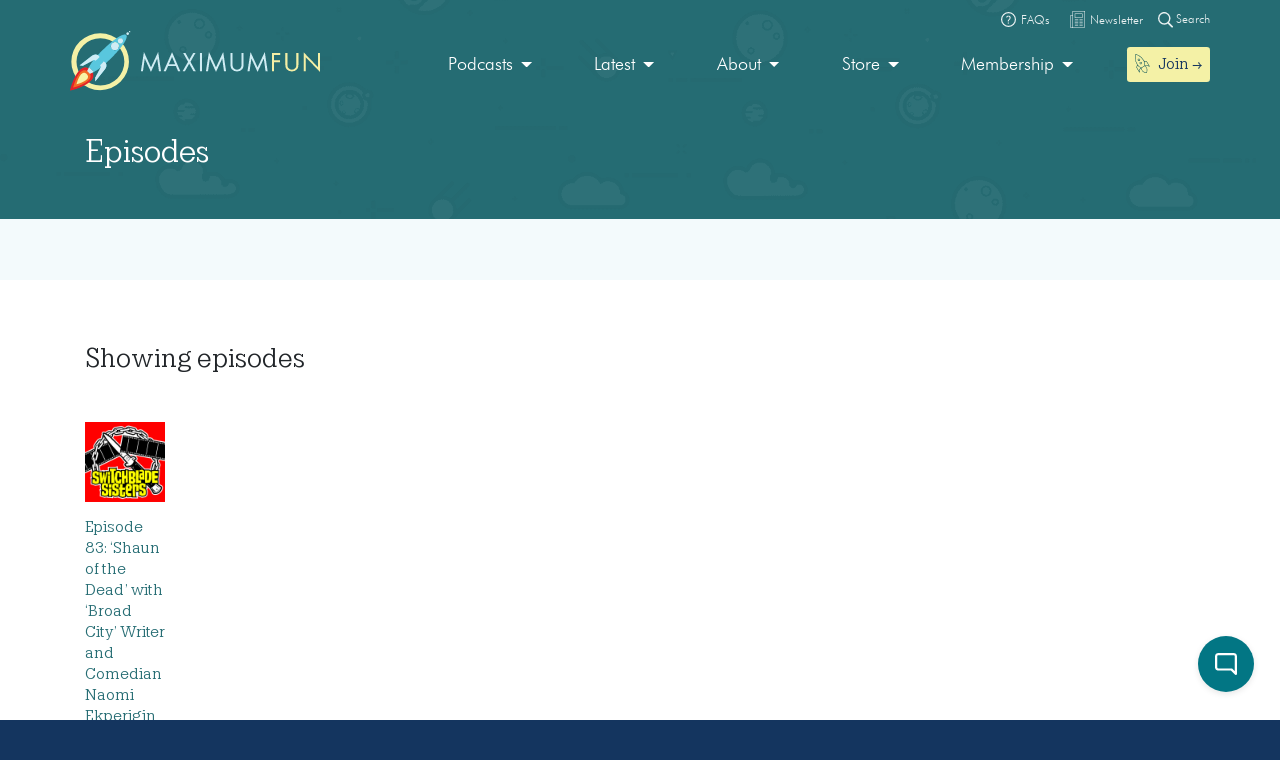

--- FILE ---
content_type: text/css; charset=utf-8
request_url: https://maximumfun.org/wp-content/plugins/facetwp-flyout/assets/css/front.css?ver=0.8.3
body_size: 375
content:
.facetwp-flyout {
    position: fixed;
    width: 300px;
    max-width: 100%;
    top: 0;
    height: 100%;
    z-index: 9999;
    background: #fff;
    border-right: 1px solid #eee;
    transition: all 400ms ease-in-out;
    transform: translateX(-100%);
}

body.rtl .facetwp-flyout {
    transform: translateX(100%);
    right: 0;
}

.facetwp-flyout.active,
body.rtl .facetwp-flyout.active {
    transform: translateX(0);
}

.facetwp-flyout-wrap {
    position: absolute;
    width: 100%;
    height: calc(100% - 40px); /* flyout-close = 40px */
    overflow: auto;
}

.facetwp-flyout-close,
.facetwp-flyout-content {
    padding: 10px;
}

.facetwp-flyout-close {
    text-align: right;
    line-height: 20px;
    cursor: pointer;
}

.facetwp-flyout-tpl {
    display: none;
}

body.admin-bar .facetwp-flyout {
    top: 32px;
}

body.admin-bar .facetwp-flyout-wrap {
    height: calc(100% - 72px); /* flyout-close (40px) + admin-bar (32px) */
}

.facetwp-flyout-fog {
    display: none;
    position: fixed;
    top: 0;
    width: 100%;
    height: 100%;
    z-index: 9998;
    background-color: #000;
    opacity: 0.5;
}

.facetwp-flyout-fog.active {
    display: block;
}

@media (max-width: 782px) {
    body.admin-bar .facetwp-flyout {
        top: 46px;
    }

    body.admin-bar .facetwp-flyout-wrap {
        height: calc(100% - 86px); /* flyout-close (40px) + admin-bar (46px) */
    }
}


--- FILE ---
content_type: image/svg+xml
request_url: https://maximumfun.org/wp-content/uploads/2019/03/faqs-icon.svg
body_size: 368
content:
<?xml version="1.0" encoding="UTF-8"?> <svg xmlns="http://www.w3.org/2000/svg" id="Layer_1" data-name="Layer 1" viewBox="0 0 90.3 90.3"><defs><style>.cls-1{fill:#fff;}</style></defs><title>faqs-icon</title><path class="cls-1" d="M45.1,83.1A38,38,0,1,1,83.2,45,38,38,0,0,1,45.1,83.1ZM45.1,0A45.15,45.15,0,1,0,90.3,45.1,45.11,45.11,0,0,0,45.1,0Z"></path><path class="cls-1" d="M44.6,22c-4,0-7.2,1-9.7,3.1s-3.7,4.9-3.7,8.3l.11.3H37.5a5.62,5.62,0,0,1,2-4.7,8.14,8.14,0,0,1,5.2-1.7,7.34,7.34,0,0,1,5.2,1.9,7,7,0,0,1,1.9,5.3,8.17,8.17,0,0,1-1.4,5c-.9,1.3-2.4,3.3-4.6,5.9-2.1,2-3.6,3.6-4,4.7-.6,1.3-.9,3.4-.9,6.6h6.4a15.07,15.07,0,0,1,.4-4.3,5.83,5.83,0,0,1,2-3.1,43.44,43.44,0,0,0,6.2-7.2,14.78,14.78,0,0,0,2.3-7.7c0-3.9-1.1-6.9-3.6-9.2S48.8,22,44.6,22Z"></path><rect class="cls-1" x="40.8" y="63.2" width="6.6" height="6.7"></rect></svg> 